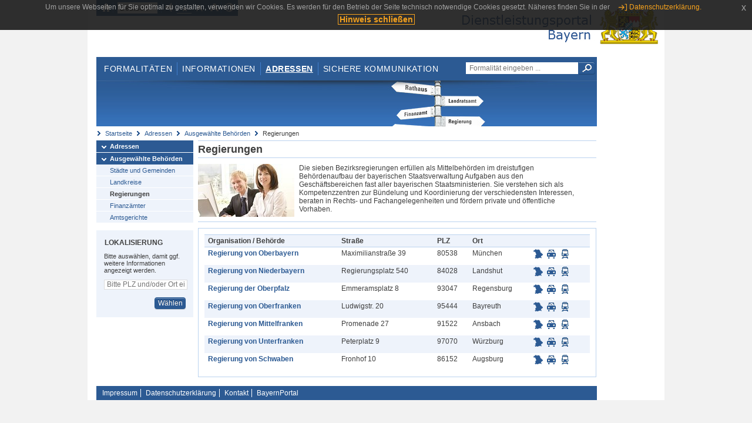

--- FILE ---
content_type: text/html;charset=UTF-8
request_url: https://www.eap.bayern.de/adressen/behoerden/regierungen?anliegen=1333254171&dienstleistung=52999279155&nationalitaet=1333254171
body_size: 5401
content:
<!DOCTYPE html>
<html lang="de">
    <head>
    <meta http-equiv="Content-Type" content="text/html; charset=UTF-8" />
    
    
        
        <title>Adressen - Ausgewählte Behörden - Regierungen - Dienstleistungsportal Bayern</title>
        
        
    
    
    <meta name="description" content="Im Dienstleistungsportal Bayern können sich Dienstleister über die erforderlichen Formalitäten und Verfahren sowie über die hierfür zuständigen Behörden informieren." />
    
    
        <meta name="author" content="Bayerisches Staatsministerium der Finanzen und für Heimat" />
        <meta name="publisher" content="Bayerisches Staatsministerium der Finanzen und für Heimat" />
    
    
    
    
        <meta name="robots" content="index">
        <meta name="robots" content="follow">
    
    
    <link rel="shortcut icon" type="image/x-icon" href="/favicon.ico" />
    
    <link href="/css/style.common.css?v=5" rel="stylesheet" type="text/css" media="all" />
    <link href="/css/style.structure.css?v=5" rel="stylesheet" type="text/css" media="screen" />
    <link href="/css/style_print.css" rel="stylesheet" type="text/css" media="print" />
    <link href="/js/jquery-ui/jquery-ui.min.css?v=1.13.2" rel="stylesheet" type="text/css" media="screen" />
    <link href="/js/jquery-ui/jquery-ui-customization.css?v=1" rel="stylesheet" type="text/css" media="screen" />
    
    
        <!--[if lte IE 7]><link rel="stylesheet" type="text/css" media="screen" href="/css/style.ie7.css" ></link><![endif]-->
        <!--[if lte IE 8]><link rel="stylesheet" type="text/css" media="screen,projection" href="/css/style.ie8.css" ></link><![endif]-->
    
    <link href="/css/style.moz.css" rel="stylesheet" type="text/css" media="all" />
    
    <link href="/js/cookiePopup/css/jquery-eu-cookie-law-popup.css" type="text/css" rel="stylesheet" />
    
    <link id="fontsize" href="/css/style.fontsize.css" rel="stylesheet" type="text/css" media="all" />
    <link id="contrast" href="/css/style.color.css?v=5" rel="stylesheet" type="text/css" media="all" />
    
    
</head>
    <body>
        <div id="page">

            
            
                <div id="header">
                    <div id="sprungmarken">
                        <h5 class="hide" >Sprungmarken</h5>
                        <ul>
                            <li><a class="hide" href="#content" >Zum Inhalt</a></li>
                            <li><a class="hide" href="#service_navigation" >Zur Servicenavigation</a></li>
                            <li><a class="hide" href="#main_navigation" >Zur Hauptnavigation</a></li>
                            <li><a class="hide" href="#breadcrumb" >Zu 'Ihrem Standort'</a></li>
                            <li><a class="hide" href="#navigation" >Zur Navigation innerhalb dieses Bereichs</a></li>
                        </ul>
                    </div>
                    
                    
        <div id="service_navigation">
            <h5 class="hide" >Servicenavigation</h5>
            <ul>
                <li>
                    <a href="/?anliegen=1333254171&amp;dienstleistung=52999279155&amp;nationalitaet=1333254171" title="Startseite">
                        <img src="/img/icons/icon-home.png" alt="Startseite" />
                    </a>
                </li>
                <li>
                    
<!--                     <c:if test="${not empty breadcrumbs}"> -->
<!--                         <dlrwww:rewrite page="${breadcrumbs[fn:length(breadcrumbs) - 1].path}" var="currentPage" /> -->
<!--                     </c:if> -->
                    <form name="changeLanguage" action="#" method="post">
                        <div>
                            <select name="locale" onchange="document.changeLanguage.submit();" size="1">
                                <option value="de" selected="selected">Deutsch</option>
                                <option value="en">English</option>
                                <option value="cs">&#269;e&scaron;tina</option>
                            </select>
                            
                            <input type="hidden" name="sprachwahl" value="true">
                            <noscript>
                              <input type="submit" value="Sprache auswählen" />
                            </noscript>
                        </div>
                    </form>
                </li>
        
                <li>
                    <a accesskey="L" href="https://app.readspeaker.com/cgi-bin/rsent?customerid=6759&amp;amp;lang=de_de&amp;amp;voice=de_hans&amp;amp;readid=&lt;readid&gt;&amp;amp;url=&lt;url&gt;&amp;readid=content&amp;url=http%3A%2F%2Fwww.eap.bayern.de%2Fadressen%2Fbehoerden%2Fregierungen%3Fanliegen%3D1333254171%26dienstleistung%3D52999279155%26nationalitaet%3D1333254171" onclick="readpage(this.href, 'readspeaker_player'); return false;" title="Seite vorlesen">
                        <img src="/img/icons/icon-read.png" alt="Seite vorlesen" />
                    </a>
                </li>
                
                <!-- Einstellen der Schriftgröße per Click-Event mit Javascript -->
                <li id="fontSizeNormal" class="fontSizeSwitch noBorder currentFontSize">
                    <a href="" data-path="/css/style.fontsize.css" title="Normale Textgröße verwenden">
                        <img src="/img/icons/icon-normal-fontsize.png" alt="Normale Textgröße verwenden" />
                    </a>
                </li>
                <li id="fontSizeLarge" class="fontSizeSwitch noBorder">
                    <a href="" data-path="/css/style.fontsize_large.css" title="Große Textgröße verwenden">
                        <img src="/img/icons/icon-large-fontsize.png" alt="Große Textgröße verwenden" />
                    </a>
                </li>
                <li id="fontSizeHuge" class="fontSizeSwitch">
                    <a href="" data-path="/css/style.fontsize_huge.css" title="Sehr große Textgröße verwenden">
                        <img src="/img/icons/icon-huge-fontsize.png" alt="Sehr große Textgröße verwenden" />
                    </a>
                </li>
                
                <!-- Umschalten des Kontrasts per Click-Event mit Javascript  -->
                <li id="contrastSwitch" class="noBorder">
                    <a href="" data-path="/" title="Kontrastwechsel">
                        <img src="/img/icons/icon-contrast.png" alt="Kontrastwechsel" />
                    </a>
                </li>
            </ul>
        </div>
    
                    
                    <div id="logo">
                        <h1 class="hide" >Dienstleistungsportal Bayern</h1>
                        <a href="/?anliegen=1333254171&amp;dienstleistung=52999279155&amp;nationalitaet=1333254171">
                            <img src="/img/logos/logo_dienstleistungsportal.jpg" alt="Großes Staatswappen des Freistaats Bayern und Schriftzug - Link zur Startseite" />
                        </a>
                    </div>
                    
                    <!-- keyvisual start -->
                    <div id="keyvisual">
                        <!-- main_navigation start -->
                        <div id="main_navigation">
                            <ul>
                                <li>
                                    <a href="/formalitaeten?anliegen=1333254171&amp;dienstleistung=52999279155&amp;nationalitaet=1333254171" >Formalitäten</a>
                                </li>
                                <li>
                                    <a href="/informationen?anliegen=1333254171&amp;dienstleistung=52999279155&amp;nationalitaet=1333254171" >Informationen</a>
                                </li>
                                <li>
                                    <a class="active"
                                            href="/adressen?anliegen=1333254171&amp;dienstleistung=52999279155&amp;nationalitaet=1333254171" >Adressen</a>
                                </li>
                                <li class="noBorder">
                                    <a href="/sichere-kommunikation.htm?anliegen=1333254171&amp;dienstleistung=52999279155&amp;nationalitaet=1333254171">Sichere Kommunikation</a>
                                </li>
                            </ul>
                        </div>
                        <!-- main_navigation end -->
                        
                        <!-- quicksearch start -->
                        <div id="quicksearch">
                            <form action="/formalitaeten/formalitaeten-suche?anliegen=1333254171&amp;dienstleistung=52999279155&amp;nationalitaet=1333254171" method="post" class="form">
                                <label for="searchform_text" class="hide" >Suche</label>
                                <input type="text" class="quicksearch" id="searchform_text" name="muster" placeholder="Formalität eingeben ..." value="" />
                                <button type="submit" class="submit" title="Suche starten">
                                    <img src="/img/icons/icon-search.png" alt="Suche starten">
                                    <span class="hide" >Suche starten</span>
                                </button>
                            </form>
                        </div>
                        <!-- quicksearch end -->
                        
                        
        <img src="/img/banner/top-adressen.jpg" alt="">
    
                    </div>
                    <!-- keyvisual end -->
                </div>
            
            
            
            
            
        <div id="breadcrumb">
            <ul>
                <li><a href="/" title="Startseite" >Startseite</a></li>
                <li>
                    
                        <a href="/adressen?anliegen=1333254171&amp;dienstleistung=52999279155&amp;nationalitaet=1333254171" title="Adressen" >Adressen</a>
                    
                    
                </li>
                <li>
                    
                        <a href="/adressen/behoerden?anliegen=1333254171&amp;dienstleistung=52999279155&amp;nationalitaet=1333254171" title="Ausgewählte Behörden" >Ausgewählte Behörden</a>
                    
                    
                </li>
                <li>
                    
                    
                        Regierungen
                    
                </li>
            </ul>
        </div>
    
            
            
            
            
        <div id="navigation">
            <ul>
                <li>
                    <a href="/adressen?anliegen=1333254171&amp;dienstleistung=52999279155&amp;nationalitaet=1333254171" class="act" title="Adressen" >Adressen</a>
                    
                </li>
                <li>
                    <a href="/adressen/behoerden?anliegen=1333254171&amp;dienstleistung=52999279155&amp;nationalitaet=1333254171" class="act" title="Ausgewählte Behörden" >Ausgewählte Behörden</a>
                    <ul>
                        <li>
                            <a href="/adressen/behoerden/staedte-gemeinden?anliegen=1333254171&amp;dienstleistung=52999279155&amp;nationalitaet=1333254171" title="Städte und Gemeinden" >Städte und Gemeinden</a>
                        </li>
                        <li>
                            <a href="/adressen/behoerden/landkreise?anliegen=1333254171&amp;dienstleistung=52999279155&amp;nationalitaet=1333254171" title="Landkreise" >Landkreise</a>
                        </li>
                        <li>
                            <a href="/adressen/behoerden/regierungen?anliegen=1333254171&amp;dienstleistung=52999279155&amp;nationalitaet=1333254171" class="act" title="Regierungen" >Regierungen</a>
                        </li>
                        <li>
                            <a href="/adressen/behoerden/finanzaemter?anliegen=1333254171&amp;dienstleistung=52999279155&amp;nationalitaet=1333254171" title="Finanzämter" >Finanzämter</a>
                        </li>
                        <li>
                            <a href="/adressen/behoerden/amtsgerichte?anliegen=1333254171&amp;dienstleistung=52999279155&amp;nationalitaet=1333254171" title="Amtsgerichte" >Amtsgerichte</a>
                        </li>
                    </ul>
                </li>
            </ul>
            
            
            
                
        <div id="localizationBox" class="marginalbox">
            <h5 >Lokalisierung</h5>
            
            
            <!-- Wenn Benutzer nicht lokalisiert ist, Hinweis geben -->
            <p>Bitte auswählen, damit ggf. weitere Informationen angezeigt werden.</p>
            
            <form action="/lokalisierung" method="post" name="localizeForm" class="form" id="localization">
                
                <input type="hidden" name="pfad" value="/adressen/behoerden/regierungen?anliegen=1333254171&amp;dienstleistung=52999279155&amp;nationalitaet=1333254171" />

                <div class="fields-wrapper">
                    <input class="text ui-autocomplete-input" type="text" name="suchbegriff_ort"
                        value=""
                        id="suchbegriff_ort" placeholder="Bitte PLZ und/oder Ort eingeben" />
                </div>

                <div class="buttonbar right">
                    
                    <button name="Wählen" class="button" type="submit" >Wählen</button>
                </div>

            </form>
        </div>
    
            
        </div>
    
            

            
            <div id="content">
                <div id="readspeaker_player" class="rs_preserve rs_skip"></div>
                
                
            <div class="col_main no_marginal">
                
                <h2 >Regierungen</h2>
                    <div class="teaserbox clearfix">
                        <div class="col_float">
                            <img src="/img/behoerde_default.jpg" width="164" alt="Regierungen" />
                        </div>
                        <div class="col_float_wide">
                            <div>Die sieben Bezirksregierungen erfüllen als Mittelbehörden im dreistufigen Behördenaufbau der bayerischen Staatsverwaltung Aufgaben aus den Geschäftsbereichen fast aller bayerischen Staatsministerien. Sie verstehen sich als Kompetenzzentren zur Bündelung und Koordinierung der verschiedensten Interessen, beraten in Rechts- und Fachangelegenheiten und fördern private und öffentliche Vorhaben.</div>
                        </div>
                    </div>
                


             
                 <div class="contentbox">
                      
                    
                    
                        <div class="padding">
                            
                                
        
    
                            
                        
                            <table class="result_table">
                                <thead>
                                    <tr>
                                        <th >Organisation / Behörde</th>
                                        <th >Stra&szlig;e</th>
                                        <th >PLZ</th>
                                        <th >Ort</th>
                                        <th></th>
                                    </tr>
                                </thead>
                            
                                <tbody>
                                    <tr class="even">
                                        <td><p><strong><a href="/adressen/behoerden/regierungen/83553804377?anliegen=1333254171&amp;dienstleistung=52999279155&amp;nationalitaet=1333254171" >Regierung von Oberbayern</a></strong></p></td>
                                        <td><p >Maximilianstraße 39</p></td>
                                        <td><p >80538</p></td>
                                        <td><p >München</p></td>
                                        <td class="nowrap">
                                            <ul class="geotools">
                                                <li>
                                                    
        <a href="http://geoportal.bayern.de/bayernatlas?X=5333456.036884386&amp;Y=4469291.459229368&amp;zoom=11&amp;crosshair=marker&amp;bgLayer=atkis&amp;topic=ba&amp;lang=de"
            target="_blank" rel="noopener" title="Adresse in Karte anzeigen
Dieser Link öffnet ein neues Fenster.">
            <img src="/img/icons/icon-karte.png" alt="Adresse in Karte anzeigen" />
        </a>
    
                                                </li>
                                                <li>
                                                    
        <a href="https://www.bayerninfo.de/de/karte?startType=address&amp;destType=address&amp;dep=0&amp;dest=M%C3%BCnchen,%20Maximilianstra%C3%9Fe%2039" target="_blank"
            title="Autoroute planen.
Dieser Link öffnet ein neues Fenster.">
            <img src="/img/icons/icon-auto.png" alt="Autoroute planen.">
        </a>
    
                                                </li>
                                                <li>
                                                    
        <a target="_blank"
           href="http://www.bayern-fahrplan.de/auskunft/fahrplanauskunft?zope_command=qi_verify&amp;anyObjFilter_destination=12&amp;name_destination=M%C3%BCnchen,%2BMaximilianstra%C3%9Fe%2B39" title="Fahrplan für öffentliche Verkehrsmittel aufrufen.
Dieser Link öffnet ein neues Fenster.">
            <img src="/img/icons/icon-bahn.png" alt="??common.bayernFahrplan.linkText_de??">
        </a>
    
                                               </li>
                                           </ul>                                          
                                        </td>
                                    </tr>
                                    <tr class="odd">
                                        <td><p><strong><a href="/adressen/behoerden/regierungen/00998243379?anliegen=1333254171&amp;dienstleistung=52999279155&amp;nationalitaet=1333254171" >Regierung von Niederbayern</a></strong></p></td>
                                        <td><p >Regierungsplatz 540</p></td>
                                        <td><p >84028</p></td>
                                        <td><p >Landshut</p></td>
                                        <td class="nowrap">
                                            <ul class="geotools">
                                                <li>
                                                    
        <a href="http://geoportal.bayern.de/bayernatlas?X=5377748.933662061&amp;Y=4511619.268561478&amp;zoom=11&amp;crosshair=marker&amp;bgLayer=atkis&amp;topic=ba&amp;lang=de"
            target="_blank" rel="noopener" title="Adresse in Karte anzeigen
Dieser Link öffnet ein neues Fenster.">
            <img src="/img/icons/icon-karte.png" alt="Adresse in Karte anzeigen" />
        </a>
    
                                                </li>
                                                <li>
                                                    
        <a href="https://www.bayerninfo.de/de/karte?startType=address&amp;destType=address&amp;dep=0&amp;dest=Landshut,%20Regierungsplatz%20540" target="_blank"
            title="Autoroute planen.
Dieser Link öffnet ein neues Fenster.">
            <img src="/img/icons/icon-auto.png" alt="Autoroute planen.">
        </a>
    
                                                </li>
                                                <li>
                                                    
        <a target="_blank"
           href="http://www.bayern-fahrplan.de/auskunft/fahrplanauskunft?zope_command=qi_verify&amp;anyObjFilter_destination=12&amp;name_destination=Landshut,%2BRegierungsplatz%2B540" title="Fahrplan für öffentliche Verkehrsmittel aufrufen.
Dieser Link öffnet ein neues Fenster.">
            <img src="/img/icons/icon-bahn.png" alt="??common.bayernFahrplan.linkText_de??">
        </a>
    
                                               </li>
                                           </ul>                                          
                                        </td>
                                    </tr>
                                    <tr class="even">
                                        <td><p><strong><a href="/adressen/behoerden/regierungen/84887128379?anliegen=1333254171&amp;dienstleistung=52999279155&amp;nationalitaet=1333254171" >Regierung der Oberpfalz</a></strong></p></td>
                                        <td><p >Emmeramsplatz 8</p></td>
                                        <td><p >93047</p></td>
                                        <td><p >Regensburg</p></td>
                                        <td class="nowrap">
                                            <ul class="geotools">
                                                <li>
                                                    
        <a href="http://geoportal.bayern.de/bayernatlas?X=5431019.998298902&amp;Y=4506880.029598149&amp;zoom=11&amp;crosshair=marker&amp;bgLayer=atkis&amp;topic=ba&amp;lang=de"
            target="_blank" rel="noopener" title="Adresse in Karte anzeigen
Dieser Link öffnet ein neues Fenster.">
            <img src="/img/icons/icon-karte.png" alt="Adresse in Karte anzeigen" />
        </a>
    
                                                </li>
                                                <li>
                                                    
        <a href="https://www.bayerninfo.de/de/karte?startType=address&amp;destType=address&amp;dep=0&amp;dest=Regensburg,%20Emmeramsplatz%208" target="_blank"
            title="Autoroute planen.
Dieser Link öffnet ein neues Fenster.">
            <img src="/img/icons/icon-auto.png" alt="Autoroute planen.">
        </a>
    
                                                </li>
                                                <li>
                                                    
        <a target="_blank"
           href="http://www.bayern-fahrplan.de/auskunft/fahrplanauskunft?zope_command=qi_verify&amp;anyObjFilter_destination=12&amp;name_destination=Regensburg,%2BEmmeramsplatz%2B8" title="Fahrplan für öffentliche Verkehrsmittel aufrufen.
Dieser Link öffnet ein neues Fenster.">
            <img src="/img/icons/icon-bahn.png" alt="??common.bayernFahrplan.linkText_de??">
        </a>
    
                                               </li>
                                           </ul>                                          
                                        </td>
                                    </tr>
                                    <tr class="odd">
                                        <td><p><strong><a href="/adressen/behoerden/regierungen/68776013380?anliegen=1333254171&amp;dienstleistung=52999279155&amp;nationalitaet=1333254171" >Regierung von Oberfranken</a></strong></p></td>
                                        <td><p >Ludwigstr. 20</p></td>
                                        <td><p >95444</p></td>
                                        <td><p >Bayreuth</p></td>
                                        <td class="nowrap">
                                            <ul class="geotools">
                                                <li>
                                                    
        <a href="http://geoportal.bayern.de/bayernatlas?X=5534063.897412715&amp;Y=4469709.19321975&amp;zoom=11&amp;crosshair=marker&amp;bgLayer=atkis&amp;topic=ba&amp;lang=de"
            target="_blank" rel="noopener" title="Adresse in Karte anzeigen
Dieser Link öffnet ein neues Fenster.">
            <img src="/img/icons/icon-karte.png" alt="Adresse in Karte anzeigen" />
        </a>
    
                                                </li>
                                                <li>
                                                    
        <a href="https://www.bayerninfo.de/de/karte?startType=address&amp;destType=address&amp;dep=0&amp;dest=Bayreuth,%20Ludwigstr.%2020" target="_blank"
            title="Autoroute planen.
Dieser Link öffnet ein neues Fenster.">
            <img src="/img/icons/icon-auto.png" alt="Autoroute planen.">
        </a>
    
                                                </li>
                                                <li>
                                                    
        <a target="_blank"
           href="http://www.bayern-fahrplan.de/auskunft/fahrplanauskunft?zope_command=qi_verify&amp;anyObjFilter_destination=12&amp;name_destination=Bayreuth,%2BLudwigstr.%2B20" title="Fahrplan für öffentliche Verkehrsmittel aufrufen.
Dieser Link öffnet ein neues Fenster.">
            <img src="/img/icons/icon-bahn.png" alt="??common.bayernFahrplan.linkText_de??">
        </a>
    
                                               </li>
                                           </ul>                                          
                                        </td>
                                    </tr>
                                    <tr class="even">
                                        <td><p><strong><a href="/adressen/behoerden/regierungen/52664898381?anliegen=1333254171&amp;dienstleistung=52999279155&amp;nationalitaet=1333254171" >Regierung von Mittelfranken</a></strong></p></td>
                                        <td><p >Promenade 27</p></td>
                                        <td><p >91522</p></td>
                                        <td><p >Ansbach</p></td>
                                        <td class="nowrap">
                                            <ul class="geotools">
                                                <li>
                                                    
        <a href="http://geoportal.bayern.de/bayernatlas?X=5463780.324853557&amp;Y=4396575.965651919&amp;zoom=11&amp;crosshair=marker&amp;bgLayer=atkis&amp;topic=ba&amp;lang=de"
            target="_blank" rel="noopener" title="Adresse in Karte anzeigen
Dieser Link öffnet ein neues Fenster.">
            <img src="/img/icons/icon-karte.png" alt="Adresse in Karte anzeigen" />
        </a>
    
                                                </li>
                                                <li>
                                                    
        <a href="https://www.bayerninfo.de/de/karte?startType=address&amp;destType=address&amp;dep=0&amp;dest=Ansbach,%20Promenade%2027" target="_blank"
            title="Autoroute planen.
Dieser Link öffnet ein neues Fenster.">
            <img src="/img/icons/icon-auto.png" alt="Autoroute planen.">
        </a>
    
                                                </li>
                                                <li>
                                                    
        <a target="_blank"
           href="http://www.bayern-fahrplan.de/auskunft/fahrplanauskunft?zope_command=qi_verify&amp;anyObjFilter_destination=12&amp;name_destination=Ansbach,%2BPromenade%2B27" title="Fahrplan für öffentliche Verkehrsmittel aufrufen.
Dieser Link öffnet ein neues Fenster.">
            <img src="/img/icons/icon-bahn.png" alt="??common.bayernFahrplan.linkText_de??">
        </a>
    
                                               </li>
                                           </ul>                                          
                                        </td>
                                    </tr>
                                    <tr class="odd">
                                        <td><p><strong><a href="/adressen/behoerden/regierungen/53331560382?anliegen=1333254171&amp;dienstleistung=52999279155&amp;nationalitaet=1333254171" >Regierung von Unterfranken</a></strong></p></td>
                                        <td><p >Peterplatz 9</p></td>
                                        <td><p >97070</p></td>
                                        <td><p >Würzburg</p></td>
                                        <td class="nowrap">
                                            <ul class="geotools">
                                                <li>
                                                    
        <a href="http://geoportal.bayern.de/bayernatlas?X=5518984.45&amp;Y=4351314.29&amp;zoom=11&amp;crosshair=marker&amp;bgLayer=atkis&amp;topic=ba&amp;lang=de"
            target="_blank" rel="noopener" title="Adresse in Karte anzeigen
Dieser Link öffnet ein neues Fenster.">
            <img src="/img/icons/icon-karte.png" alt="Adresse in Karte anzeigen" />
        </a>
    
                                                </li>
                                                <li>
                                                    
        <a href="https://www.bayerninfo.de/de/karte?startType=address&amp;destType=address&amp;dep=0&amp;dest=W%C3%BCrzburg,%20Peterplatz%209" target="_blank"
            title="Autoroute planen.
Dieser Link öffnet ein neues Fenster.">
            <img src="/img/icons/icon-auto.png" alt="Autoroute planen.">
        </a>
    
                                                </li>
                                                <li>
                                                    
        <a target="_blank"
           href="http://www.bayern-fahrplan.de/auskunft/fahrplanauskunft?zope_command=qi_verify&amp;anyObjFilter_destination=12&amp;name_destination=W%C3%BCrzburg,%2BPeterplatz%2B9" title="Fahrplan für öffentliche Verkehrsmittel aufrufen.
Dieser Link öffnet ein neues Fenster.">
            <img src="/img/icons/icon-bahn.png" alt="??common.bayernFahrplan.linkText_de??">
        </a>
    
                                               </li>
                                           </ul>                                          
                                        </td>
                                    </tr>
                                    <tr class="even">
                                        <td><p><strong><a href="/adressen/behoerden/regierungen/37220445383?anliegen=1333254171&amp;dienstleistung=52999279155&amp;nationalitaet=1333254171" >Regierung von Schwaben</a></strong></p></td>
                                        <td><p >Fronhof 10</p></td>
                                        <td><p >86152</p></td>
                                        <td><p >Augsburg</p></td>
                                        <td class="nowrap">
                                            <ul class="geotools">
                                                <li>
                                                    
        <a href="http://geoportal.bayern.de/bayernatlas?X=5359963.9012049055&amp;Y=4418187.3156067645&amp;zoom=11&amp;crosshair=marker&amp;bgLayer=atkis&amp;topic=ba&amp;lang=de"
            target="_blank" rel="noopener" title="Adresse in Karte anzeigen
Dieser Link öffnet ein neues Fenster.">
            <img src="/img/icons/icon-karte.png" alt="Adresse in Karte anzeigen" />
        </a>
    
                                                </li>
                                                <li>
                                                    
        <a href="https://www.bayerninfo.de/de/karte?startType=address&amp;destType=address&amp;dep=0&amp;dest=Augsburg,%20Fronhof%2010" target="_blank"
            title="Autoroute planen.
Dieser Link öffnet ein neues Fenster.">
            <img src="/img/icons/icon-auto.png" alt="Autoroute planen.">
        </a>
    
                                                </li>
                                                <li>
                                                    
        <a target="_blank"
           href="http://www.bayern-fahrplan.de/auskunft/fahrplanauskunft?zope_command=qi_verify&amp;anyObjFilter_destination=12&amp;name_destination=Augsburg,%2BFronhof%2B10" title="Fahrplan für öffentliche Verkehrsmittel aufrufen.
Dieser Link öffnet ein neues Fenster.">
            <img src="/img/icons/icon-bahn.png" alt="??common.bayernFahrplan.linkText_de??">
        </a>
    
                                               </li>
                                           </ul>                                          
                                        </td>
                                    </tr>
                                </tbody>
                            </table>
                            
                            
                                
        
    
                            
                            
                        </div>
                    
                    
                        
                      
                 </div>
                 
             
        </div>
        
     
                
                
                    
        <div class="topLink col_clear">
            <p><a href="#page" class="gotoTop" title="Zum Seitenanfang" >Zum Seitenanfang</a></p>
        </div>
    
                
            </div>
            
            
            
            
        <div id="footer">
            <hr class="hide" />
            <h5 class="hide" >Fußzeile</h5>
            <ul>
                <li class="first">
                    <a href="/impressum.htm?anliegen=1333254171&amp;dienstleistung=52999279155&amp;nationalitaet=1333254171" >Impressum</a>
                </li>
                <li>
                    <a href="/datenschutz.htm?anliegen=1333254171&amp;dienstleistung=52999279155&amp;nationalitaet=1333254171" >Datenschutzerklärung</a>
                </li>
                <li>
                    <a href="/kontakt.htm?anliegen=1333254171&amp;dienstleistung=52999279155&amp;nationalitaet=1333254171" >Kontakt</a>
                </li>
                <li>
                    <a class="last" target="_blank" href="https://www.bayernportal.de" >BayernPortal</a>
                </li>
            </ul>
        </div>
    
        </div>
        
        
        
        <script src="/js/jquery-3.7.1.min.js"></script>
        <script src="/js/jquery-ui/jquery-ui.min.js"></script>
    
        <script src="/js/cookiePopup/js/jquery-eu-cookie-law-popup.js" type="text/javascript"></script>
    
        <script type="text/javascript" src="/js/dlr.js?v=2"></script>
        
        <script type="text/javascript">
            prepareCookiePopup("Um unsere Webseiten f\u00FCr Sie optimal zu gestalten, verwenden wir Cookies. Es werden f\u00FCr den Betrieb der Seite technisch notwendige Cookies gesetzt. N\u00E4heres finden Sie in der <a class=\"eupopup-button eupopup-button_2\" href=\"\/datenschutz.htm\">Datenschutzerkl\u00E4rung.<\/a>", "Hinweis schlie\u00DFen");
        </script>
        
        <script src="/js/jquery.dienstleistungsportal.js?v=7"></script>
        <script src="/js/jquery.legende.js?v=1"></script>
        
        <script>
            $(document).ready(
                    function() {
                        initStandortAutocomplete("\/");
                        bindSchriftformHinweisDialog(
                                "Weiter zum Formular",
                                "Abbrechen");
                    });
        </script>
        
        <!--*/ Für HTML5-CSS3-Version von ReadSpeaker */-->
        <script src="/readspeaker/ReadSpeaker.js?pids=embhl"></script>
        
        
    
    </body>
</html>